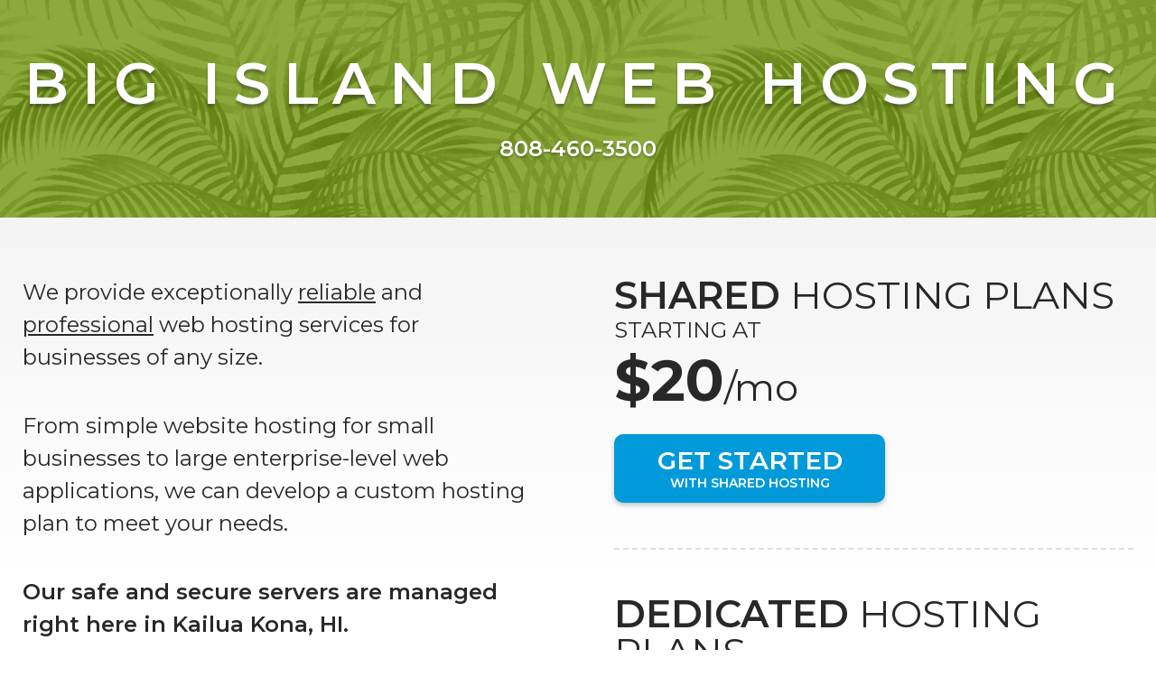

--- FILE ---
content_type: text/html; charset=UTF-8
request_url: https://bigislandwebhosting.com/
body_size: 7658
content:
<!DOCTYPE html>
<html lang="en-US">
	<head>
		<meta charset="UTF-8" />
		<meta name="viewport" content="width=device-width" />
		<link rel="preconnect" href="https://fonts.gstatic.com">
		<link href="https://fonts.googleapis.com/css2?family=Montserrat:wght@300;400;500;600;700&display=swap" rel="stylesheet">
		<meta name='robots' content='index, follow, max-image-preview:large, max-snippet:-1, max-video-preview:-1' />

	<!-- This site is optimized with the Yoast SEO plugin v23.7 - https://yoast.com/wordpress/plugins/seo/ -->
	<title>Big Island Hawaii Website Hosting</title>
	<link rel="canonical" href="https://bigislandwebhosting.com/" />
	<meta property="og:locale" content="en_US" />
	<meta property="og:type" content="website" />
	<meta property="og:title" content="Big Island Hawaii Website Hosting" />
	<meta property="og:url" content="https://bigislandwebhosting.com/" />
	<meta property="og:site_name" content="Big Island Web Hosting" />
	<meta property="article:modified_time" content="2021-03-08T21:18:34+00:00" />
	<meta name="twitter:card" content="summary_large_image" />
	<script type="application/ld+json" class="yoast-schema-graph">{"@context":"https://schema.org","@graph":[{"@type":"WebPage","@id":"https://bigislandwebhosting.com/","url":"https://bigislandwebhosting.com/","name":"Big Island Hawaii Website Hosting","isPartOf":{"@id":"https://bigislandwebhosting.com/#website"},"datePublished":"2021-01-12T16:15:10+00:00","dateModified":"2021-03-08T21:18:34+00:00","breadcrumb":{"@id":"https://bigislandwebhosting.com/#breadcrumb"},"inLanguage":"en-US","potentialAction":[{"@type":"ReadAction","target":["https://bigislandwebhosting.com/"]}]},{"@type":"BreadcrumbList","@id":"https://bigislandwebhosting.com/#breadcrumb","itemListElement":[{"@type":"ListItem","position":1,"name":"Home"}]},{"@type":"WebSite","@id":"https://bigislandwebhosting.com/#website","url":"https://bigislandwebhosting.com/","name":"Big Island Web Hosting","description":"","potentialAction":[{"@type":"SearchAction","target":{"@type":"EntryPoint","urlTemplate":"https://bigislandwebhosting.com/?s={search_term_string}"},"query-input":{"@type":"PropertyValueSpecification","valueRequired":true,"valueName":"search_term_string"}}],"inLanguage":"en-US"}]}</script>
	<!-- / Yoast SEO plugin. -->


<link rel="alternate" type="application/rss+xml" title="Big Island Web Hosting &raquo; Feed" href="https://bigislandwebhosting.com/feed/" />
<link rel="alternate" type="application/rss+xml" title="Big Island Web Hosting &raquo; Comments Feed" href="https://bigislandwebhosting.com/comments/feed/" />
<script type="text/javascript">
/* <![CDATA[ */
window._wpemojiSettings = {"baseUrl":"https:\/\/s.w.org\/images\/core\/emoji\/15.0.3\/72x72\/","ext":".png","svgUrl":"https:\/\/s.w.org\/images\/core\/emoji\/15.0.3\/svg\/","svgExt":".svg","source":{"concatemoji":"https:\/\/bigislandwebhosting.com\/wp-includes\/js\/wp-emoji-release.min.js?ver=6.6.4"}};
/*! This file is auto-generated */
!function(i,n){var o,s,e;function c(e){try{var t={supportTests:e,timestamp:(new Date).valueOf()};sessionStorage.setItem(o,JSON.stringify(t))}catch(e){}}function p(e,t,n){e.clearRect(0,0,e.canvas.width,e.canvas.height),e.fillText(t,0,0);var t=new Uint32Array(e.getImageData(0,0,e.canvas.width,e.canvas.height).data),r=(e.clearRect(0,0,e.canvas.width,e.canvas.height),e.fillText(n,0,0),new Uint32Array(e.getImageData(0,0,e.canvas.width,e.canvas.height).data));return t.every(function(e,t){return e===r[t]})}function u(e,t,n){switch(t){case"flag":return n(e,"\ud83c\udff3\ufe0f\u200d\u26a7\ufe0f","\ud83c\udff3\ufe0f\u200b\u26a7\ufe0f")?!1:!n(e,"\ud83c\uddfa\ud83c\uddf3","\ud83c\uddfa\u200b\ud83c\uddf3")&&!n(e,"\ud83c\udff4\udb40\udc67\udb40\udc62\udb40\udc65\udb40\udc6e\udb40\udc67\udb40\udc7f","\ud83c\udff4\u200b\udb40\udc67\u200b\udb40\udc62\u200b\udb40\udc65\u200b\udb40\udc6e\u200b\udb40\udc67\u200b\udb40\udc7f");case"emoji":return!n(e,"\ud83d\udc26\u200d\u2b1b","\ud83d\udc26\u200b\u2b1b")}return!1}function f(e,t,n){var r="undefined"!=typeof WorkerGlobalScope&&self instanceof WorkerGlobalScope?new OffscreenCanvas(300,150):i.createElement("canvas"),a=r.getContext("2d",{willReadFrequently:!0}),o=(a.textBaseline="top",a.font="600 32px Arial",{});return e.forEach(function(e){o[e]=t(a,e,n)}),o}function t(e){var t=i.createElement("script");t.src=e,t.defer=!0,i.head.appendChild(t)}"undefined"!=typeof Promise&&(o="wpEmojiSettingsSupports",s=["flag","emoji"],n.supports={everything:!0,everythingExceptFlag:!0},e=new Promise(function(e){i.addEventListener("DOMContentLoaded",e,{once:!0})}),new Promise(function(t){var n=function(){try{var e=JSON.parse(sessionStorage.getItem(o));if("object"==typeof e&&"number"==typeof e.timestamp&&(new Date).valueOf()<e.timestamp+604800&&"object"==typeof e.supportTests)return e.supportTests}catch(e){}return null}();if(!n){if("undefined"!=typeof Worker&&"undefined"!=typeof OffscreenCanvas&&"undefined"!=typeof URL&&URL.createObjectURL&&"undefined"!=typeof Blob)try{var e="postMessage("+f.toString()+"("+[JSON.stringify(s),u.toString(),p.toString()].join(",")+"));",r=new Blob([e],{type:"text/javascript"}),a=new Worker(URL.createObjectURL(r),{name:"wpTestEmojiSupports"});return void(a.onmessage=function(e){c(n=e.data),a.terminate(),t(n)})}catch(e){}c(n=f(s,u,p))}t(n)}).then(function(e){for(var t in e)n.supports[t]=e[t],n.supports.everything=n.supports.everything&&n.supports[t],"flag"!==t&&(n.supports.everythingExceptFlag=n.supports.everythingExceptFlag&&n.supports[t]);n.supports.everythingExceptFlag=n.supports.everythingExceptFlag&&!n.supports.flag,n.DOMReady=!1,n.readyCallback=function(){n.DOMReady=!0}}).then(function(){return e}).then(function(){var e;n.supports.everything||(n.readyCallback(),(e=n.source||{}).concatemoji?t(e.concatemoji):e.wpemoji&&e.twemoji&&(t(e.twemoji),t(e.wpemoji)))}))}((window,document),window._wpemojiSettings);
/* ]]> */
</script>
<style id='wp-emoji-styles-inline-css' type='text/css'>

	img.wp-smiley, img.emoji {
		display: inline !important;
		border: none !important;
		box-shadow: none !important;
		height: 1em !important;
		width: 1em !important;
		margin: 0 0.07em !important;
		vertical-align: -0.1em !important;
		background: none !important;
		padding: 0 !important;
	}
</style>
<link rel='stylesheet' id='wp-block-library-css' href='https://bigislandwebhosting.com/wp-includes/css/dist/block-library/style.min.css?ver=6.6.4' type='text/css' media='all' />
<style id='classic-theme-styles-inline-css' type='text/css'>
/*! This file is auto-generated */
.wp-block-button__link{color:#fff;background-color:#32373c;border-radius:9999px;box-shadow:none;text-decoration:none;padding:calc(.667em + 2px) calc(1.333em + 2px);font-size:1.125em}.wp-block-file__button{background:#32373c;color:#fff;text-decoration:none}
</style>
<style id='global-styles-inline-css' type='text/css'>
:root{--wp--preset--aspect-ratio--square: 1;--wp--preset--aspect-ratio--4-3: 4/3;--wp--preset--aspect-ratio--3-4: 3/4;--wp--preset--aspect-ratio--3-2: 3/2;--wp--preset--aspect-ratio--2-3: 2/3;--wp--preset--aspect-ratio--16-9: 16/9;--wp--preset--aspect-ratio--9-16: 9/16;--wp--preset--color--black: #000000;--wp--preset--color--cyan-bluish-gray: #abb8c3;--wp--preset--color--white: #ffffff;--wp--preset--color--pale-pink: #f78da7;--wp--preset--color--vivid-red: #cf2e2e;--wp--preset--color--luminous-vivid-orange: #ff6900;--wp--preset--color--luminous-vivid-amber: #fcb900;--wp--preset--color--light-green-cyan: #7bdcb5;--wp--preset--color--vivid-green-cyan: #00d084;--wp--preset--color--pale-cyan-blue: #8ed1fc;--wp--preset--color--vivid-cyan-blue: #0693e3;--wp--preset--color--vivid-purple: #9b51e0;--wp--preset--gradient--vivid-cyan-blue-to-vivid-purple: linear-gradient(135deg,rgba(6,147,227,1) 0%,rgb(155,81,224) 100%);--wp--preset--gradient--light-green-cyan-to-vivid-green-cyan: linear-gradient(135deg,rgb(122,220,180) 0%,rgb(0,208,130) 100%);--wp--preset--gradient--luminous-vivid-amber-to-luminous-vivid-orange: linear-gradient(135deg,rgba(252,185,0,1) 0%,rgba(255,105,0,1) 100%);--wp--preset--gradient--luminous-vivid-orange-to-vivid-red: linear-gradient(135deg,rgba(255,105,0,1) 0%,rgb(207,46,46) 100%);--wp--preset--gradient--very-light-gray-to-cyan-bluish-gray: linear-gradient(135deg,rgb(238,238,238) 0%,rgb(169,184,195) 100%);--wp--preset--gradient--cool-to-warm-spectrum: linear-gradient(135deg,rgb(74,234,220) 0%,rgb(151,120,209) 20%,rgb(207,42,186) 40%,rgb(238,44,130) 60%,rgb(251,105,98) 80%,rgb(254,248,76) 100%);--wp--preset--gradient--blush-light-purple: linear-gradient(135deg,rgb(255,206,236) 0%,rgb(152,150,240) 100%);--wp--preset--gradient--blush-bordeaux: linear-gradient(135deg,rgb(254,205,165) 0%,rgb(254,45,45) 50%,rgb(107,0,62) 100%);--wp--preset--gradient--luminous-dusk: linear-gradient(135deg,rgb(255,203,112) 0%,rgb(199,81,192) 50%,rgb(65,88,208) 100%);--wp--preset--gradient--pale-ocean: linear-gradient(135deg,rgb(255,245,203) 0%,rgb(182,227,212) 50%,rgb(51,167,181) 100%);--wp--preset--gradient--electric-grass: linear-gradient(135deg,rgb(202,248,128) 0%,rgb(113,206,126) 100%);--wp--preset--gradient--midnight: linear-gradient(135deg,rgb(2,3,129) 0%,rgb(40,116,252) 100%);--wp--preset--font-size--small: 13px;--wp--preset--font-size--medium: 20px;--wp--preset--font-size--large: 36px;--wp--preset--font-size--x-large: 42px;--wp--preset--spacing--20: 0.44rem;--wp--preset--spacing--30: 0.67rem;--wp--preset--spacing--40: 1rem;--wp--preset--spacing--50: 1.5rem;--wp--preset--spacing--60: 2.25rem;--wp--preset--spacing--70: 3.38rem;--wp--preset--spacing--80: 5.06rem;--wp--preset--shadow--natural: 6px 6px 9px rgba(0, 0, 0, 0.2);--wp--preset--shadow--deep: 12px 12px 50px rgba(0, 0, 0, 0.4);--wp--preset--shadow--sharp: 6px 6px 0px rgba(0, 0, 0, 0.2);--wp--preset--shadow--outlined: 6px 6px 0px -3px rgba(255, 255, 255, 1), 6px 6px rgba(0, 0, 0, 1);--wp--preset--shadow--crisp: 6px 6px 0px rgba(0, 0, 0, 1);}:where(.is-layout-flex){gap: 0.5em;}:where(.is-layout-grid){gap: 0.5em;}body .is-layout-flex{display: flex;}.is-layout-flex{flex-wrap: wrap;align-items: center;}.is-layout-flex > :is(*, div){margin: 0;}body .is-layout-grid{display: grid;}.is-layout-grid > :is(*, div){margin: 0;}:where(.wp-block-columns.is-layout-flex){gap: 2em;}:where(.wp-block-columns.is-layout-grid){gap: 2em;}:where(.wp-block-post-template.is-layout-flex){gap: 1.25em;}:where(.wp-block-post-template.is-layout-grid){gap: 1.25em;}.has-black-color{color: var(--wp--preset--color--black) !important;}.has-cyan-bluish-gray-color{color: var(--wp--preset--color--cyan-bluish-gray) !important;}.has-white-color{color: var(--wp--preset--color--white) !important;}.has-pale-pink-color{color: var(--wp--preset--color--pale-pink) !important;}.has-vivid-red-color{color: var(--wp--preset--color--vivid-red) !important;}.has-luminous-vivid-orange-color{color: var(--wp--preset--color--luminous-vivid-orange) !important;}.has-luminous-vivid-amber-color{color: var(--wp--preset--color--luminous-vivid-amber) !important;}.has-light-green-cyan-color{color: var(--wp--preset--color--light-green-cyan) !important;}.has-vivid-green-cyan-color{color: var(--wp--preset--color--vivid-green-cyan) !important;}.has-pale-cyan-blue-color{color: var(--wp--preset--color--pale-cyan-blue) !important;}.has-vivid-cyan-blue-color{color: var(--wp--preset--color--vivid-cyan-blue) !important;}.has-vivid-purple-color{color: var(--wp--preset--color--vivid-purple) !important;}.has-black-background-color{background-color: var(--wp--preset--color--black) !important;}.has-cyan-bluish-gray-background-color{background-color: var(--wp--preset--color--cyan-bluish-gray) !important;}.has-white-background-color{background-color: var(--wp--preset--color--white) !important;}.has-pale-pink-background-color{background-color: var(--wp--preset--color--pale-pink) !important;}.has-vivid-red-background-color{background-color: var(--wp--preset--color--vivid-red) !important;}.has-luminous-vivid-orange-background-color{background-color: var(--wp--preset--color--luminous-vivid-orange) !important;}.has-luminous-vivid-amber-background-color{background-color: var(--wp--preset--color--luminous-vivid-amber) !important;}.has-light-green-cyan-background-color{background-color: var(--wp--preset--color--light-green-cyan) !important;}.has-vivid-green-cyan-background-color{background-color: var(--wp--preset--color--vivid-green-cyan) !important;}.has-pale-cyan-blue-background-color{background-color: var(--wp--preset--color--pale-cyan-blue) !important;}.has-vivid-cyan-blue-background-color{background-color: var(--wp--preset--color--vivid-cyan-blue) !important;}.has-vivid-purple-background-color{background-color: var(--wp--preset--color--vivid-purple) !important;}.has-black-border-color{border-color: var(--wp--preset--color--black) !important;}.has-cyan-bluish-gray-border-color{border-color: var(--wp--preset--color--cyan-bluish-gray) !important;}.has-white-border-color{border-color: var(--wp--preset--color--white) !important;}.has-pale-pink-border-color{border-color: var(--wp--preset--color--pale-pink) !important;}.has-vivid-red-border-color{border-color: var(--wp--preset--color--vivid-red) !important;}.has-luminous-vivid-orange-border-color{border-color: var(--wp--preset--color--luminous-vivid-orange) !important;}.has-luminous-vivid-amber-border-color{border-color: var(--wp--preset--color--luminous-vivid-amber) !important;}.has-light-green-cyan-border-color{border-color: var(--wp--preset--color--light-green-cyan) !important;}.has-vivid-green-cyan-border-color{border-color: var(--wp--preset--color--vivid-green-cyan) !important;}.has-pale-cyan-blue-border-color{border-color: var(--wp--preset--color--pale-cyan-blue) !important;}.has-vivid-cyan-blue-border-color{border-color: var(--wp--preset--color--vivid-cyan-blue) !important;}.has-vivid-purple-border-color{border-color: var(--wp--preset--color--vivid-purple) !important;}.has-vivid-cyan-blue-to-vivid-purple-gradient-background{background: var(--wp--preset--gradient--vivid-cyan-blue-to-vivid-purple) !important;}.has-light-green-cyan-to-vivid-green-cyan-gradient-background{background: var(--wp--preset--gradient--light-green-cyan-to-vivid-green-cyan) !important;}.has-luminous-vivid-amber-to-luminous-vivid-orange-gradient-background{background: var(--wp--preset--gradient--luminous-vivid-amber-to-luminous-vivid-orange) !important;}.has-luminous-vivid-orange-to-vivid-red-gradient-background{background: var(--wp--preset--gradient--luminous-vivid-orange-to-vivid-red) !important;}.has-very-light-gray-to-cyan-bluish-gray-gradient-background{background: var(--wp--preset--gradient--very-light-gray-to-cyan-bluish-gray) !important;}.has-cool-to-warm-spectrum-gradient-background{background: var(--wp--preset--gradient--cool-to-warm-spectrum) !important;}.has-blush-light-purple-gradient-background{background: var(--wp--preset--gradient--blush-light-purple) !important;}.has-blush-bordeaux-gradient-background{background: var(--wp--preset--gradient--blush-bordeaux) !important;}.has-luminous-dusk-gradient-background{background: var(--wp--preset--gradient--luminous-dusk) !important;}.has-pale-ocean-gradient-background{background: var(--wp--preset--gradient--pale-ocean) !important;}.has-electric-grass-gradient-background{background: var(--wp--preset--gradient--electric-grass) !important;}.has-midnight-gradient-background{background: var(--wp--preset--gradient--midnight) !important;}.has-small-font-size{font-size: var(--wp--preset--font-size--small) !important;}.has-medium-font-size{font-size: var(--wp--preset--font-size--medium) !important;}.has-large-font-size{font-size: var(--wp--preset--font-size--large) !important;}.has-x-large-font-size{font-size: var(--wp--preset--font-size--x-large) !important;}
:where(.wp-block-post-template.is-layout-flex){gap: 1.25em;}:where(.wp-block-post-template.is-layout-grid){gap: 1.25em;}
:where(.wp-block-columns.is-layout-flex){gap: 2em;}:where(.wp-block-columns.is-layout-grid){gap: 2em;}
:root :where(.wp-block-pullquote){font-size: 1.5em;line-height: 1.6;}
</style>
<link rel='stylesheet' id='blankslate-style-css' href='https://bigislandwebhosting.com/wp-content/themes/rwh/style.css?ver=6.6.4' type='text/css' media='all' />
<script type="text/javascript" src="https://bigislandwebhosting.com/wp-includes/js/jquery/jquery.min.js?ver=3.7.1" id="jquery-core-js"></script>
<script type="text/javascript" src="https://bigislandwebhosting.com/wp-includes/js/jquery/jquery-migrate.min.js?ver=3.4.1" id="jquery-migrate-js"></script>
<link rel="https://api.w.org/" href="https://bigislandwebhosting.com/wp-json/" /><link rel="alternate" title="JSON" type="application/json" href="https://bigislandwebhosting.com/wp-json/wp/v2/pages/8" /><link rel="EditURI" type="application/rsd+xml" title="RSD" href="https://bigislandwebhosting.com/xmlrpc.php?rsd" />
<meta name="generator" content="WordPress 6.6.4" />
<link rel='shortlink' href='https://bigislandwebhosting.com/' />
<link rel="alternate" title="oEmbed (JSON)" type="application/json+oembed" href="https://bigislandwebhosting.com/wp-json/oembed/1.0/embed?url=https%3A%2F%2Fbigislandwebhosting.com%2F" />
<link rel="alternate" title="oEmbed (XML)" type="text/xml+oembed" href="https://bigislandwebhosting.com/wp-json/oembed/1.0/embed?url=https%3A%2F%2Fbigislandwebhosting.com%2F&#038;format=xml" />
<style type="text/css">.recentcomments a{display:inline !important;padding:0 !important;margin:0 !important;}</style>		<!-- Google Tag Manager -->
		<script>(function(w,d,s,l,i){w[l]=w[l]||[];w[l].push({'gtm.start':
		new Date().getTime(),event:'gtm.js'});var f=d.getElementsByTagName(s)[0],
		j=d.createElement(s),dl=l!='dataLayer'?'&l='+l:'';j.async=true;j.src=
		'https://www.googletagmanager.com/gtm.js?id='+i+dl;f.parentNode.insertBefore(j,f);
		})(window,document,'script','dataLayer','GTM-KVPDCNL');</script>
		<!-- End Google Tag Manager -->
	</head>
	<body class="home page-template page-template-home page-template-home-php page page-id-8">
		<!-- Google Tag Manager (noscript) -->
		<noscript><iframe src="https://www.googletagmanager.com/ns.html?id=GTM-KVPDCNL"
		height="0" width="0" style="display:none;visibility:hidden"></iframe></noscript>
		<!-- End Google Tag Manager (noscript) -->
		<div id="wrapper" class="hfeed">

			<div id="header_outer">
				<div id="header_overlay"></div>
				<div id="header_inner">
					<h1><a href="/">Big Island Web Hosting</a></h1>
					<h4><a href="tel:1-808-460-3500">808-460-3500</a></h4>
				</div>
			</div>

			<div id="container">
	<div id="intro_outer">
		<div id="intro_inner">
			<div id="intro_left">
				<p>
					We provide exceptionally <u>reliable</u> and <u>professional</u> web hosting services for businesses of any size.
				</p>
				<p>
					From simple website hosting for small businesses to large enterprise-level web applications, we can develop a custom hosting plan to meet your needs.
				</p>
				<p>
					<strong>Our safe and secure servers are managed right here in Kailua Kona, HI.</strong>
				</p>
				<p class="small">
					If you already know what type of hosting you need, click one of the "Get Started" buttons to the right. 
					<a href="/contact/">Learn more about the differences between "Shared" and "Dedicated" hosting.</a>
				</p>
			</div>
			<div id="intro_right">
				<div class="hosting_option">
					<h2><strong>Shared</strong> Hosting Plans</h2>
					<p>Starting At</p>
					<h3>$20<span class="small">/mo</small></h3>
					<a href="/contact/">
						<span class="get_started_top">Get Started</span>
						<span class="get_started_bottom">With Shared Hosting</span>
					</a>
				</div>
				<div class="hosting_option">
					<h2><strong>Dedicated</strong> Hosting Plans</h2>
					<p>Starting At</p>
					<h3>$175<span class="small">/mo</span></h3>
					<a href="/contact/">
						<span class="get_started_top">Get Started</span>
						<span class="get_started_bottom">With Dedicated Hosting</span>
					</a>
				</div>				
			</div>
		</div>
	</div>

	<div id="uptime_outer">
		<div id="uptime_overlay"></div>
		<div id="uptime_inner">
			<h3>99.9% <span class="small">Uptime Guarantee</span></h3>
		</div>
	</div>
		
	<div id="why_outer">
		<div id="why_inner">
			<h4>5 Reasons To Host Your Website With Us</h4>
			<ol>
				<li><span>1.</span>All of our servers are incredibly secure. We are constantly upgrading software, patching security holes, and generally keeping all server functionality in tip-top shape.</li>
				<li><span>2.</span>In the extremely rare event that you need to contact us regarding your hosting, unlike many larger hosting companies, a live human being will answer the phone to assist you.</li>
				<li><span>3.</span>Our servers are located in high-performance data centers that have redundant power, redundant cooling, and redundant network carriers.</li>
				<li><span>4.</span>We limit the total number of websites that are placed on each individual server. By spreading out our clients’ websites across multiple servers, and letting them “breathe” a bit, there is very little chance of memory and disk space errors occurring.</li>
				<li><span>5.</span>We’ll give you as much direct access to your hosting account as you're comfortable with. If you’re tech-savvy and would like access to your site via SFTP, cPanel, and phpMyAdmin, have at it! And if you don't know what those things are, we're more than happy to manage all of those technical details for you.</li>			
			</ol>
			<a href="/contact/">
				<span class="get_started_top">Ready to get started?</span>
				<span class="get_started_bottom">Let's go!</span>
			</a>			
		</div>
	</div>
	
	<div id="holdup_outer">
		<div id="holdup_inner">
			<h4>
				Hold up! Why are your prices so much higher than popular hosting services like GoDaddy and Bluehost? What do you offer that those other guys don't?
			</h4>
			<p class="small">
				GoDaddy, Bluehost, and a bunch of other ginormous hosting providers' prices are lower than ours because they deal in volume. 
				Because of their size and their popularity, they can simply charge less and continue to thrive. 
			</p>
			<p class="small">
				To keep their costs down, some of the larger hosting providers cut corners. They place far too many different websites on a server, 
				and this practice results in very slow load times for websites. Subpar customer service is another problem.  
				You won't receive a personalized experience, and you'll almost certainly end up speaking with a different customer service 
				representative each and every time you need to speak with someone about your website being too slow.
			</p>
			<h4>
				We're a bit different. 
			</h4>
			<p class="small">	
				We are incredibly conscious regarding the number of websites that we place on each individual server. 
				Slow websites drive potential customers away, and we do everything in our power to keep your website lightning fast.
			</p>
			<p class="small">
				In those very rare cases where you might need to contact us regarding an issue with your hosting, 
				you won't be dropped into a queue or have to deal with navigating an overly-complicated telephone menu system. 
				A human being will answer your call, and we will almost certainly be familiar with who you are and the services that are provided to you.
			</p>
			<p class="small">
				Our prices are a little bit higher because we provide <strong>highly personalized and customized hosting services</strong>.
			</p>
			<p class="small">
				We understand that our pricing structure and personalized services aren't the right fit for everyone. 
				If you're working with a very limited budget, or if website security, website speed, and reliable customer service aren't your top priorities, 
				we welcome you to consider one of these following self-serve hosting options:
			</p>
			<p id="others">
				<a href="#">GoDaddy</a> | 
				<a href="#">Bluehost</a> | 
				<a href="#">HostGator</a> | 
				<a href="#">DreamHost</a> | 
				<a href="#">1and1</a>
			</p>
			<a class="button" href="/contact/">
				<span class="get_started_top">You've made it this far so...</span>
				<span class="get_started_bottom">Let's Chat!</span>
			</a>			
		</div>
	</div>
</div>

		
	<div id="footer_outer">
		<div id="footer_inner">
			<p>
				<strong>Big Island Web Hosting</strong> is located in Kailua Kona, HI. Copyright 2026. All rights reserved.
			</p>
		</div>
	</div>	

</div>
<script>
jQuery(document).ready(function ($) {
var deviceAgent = navigator.userAgent.toLowerCase();
if (deviceAgent.match(/(iphone|ipod|ipad)/)) {
$("html").addClass("ios");
$("html").addClass("mobile");
}
if (navigator.userAgent.search("MSIE") >= 0) {
$("html").addClass("ie");
}
else if (navigator.userAgent.search("Chrome") >= 0) {
$("html").addClass("chrome");
}
else if (navigator.userAgent.search("Firefox") >= 0) {
$("html").addClass("firefox");
}
else if (navigator.userAgent.search("Safari") >= 0 && navigator.userAgent.search("Chrome") < 0) {
$("html").addClass("safari");
}
else if (navigator.userAgent.search("Opera") >= 0) {
$("html").addClass("opera");
}
});
</script>
<script defer src="https://static.cloudflareinsights.com/beacon.min.js/vcd15cbe7772f49c399c6a5babf22c1241717689176015" integrity="sha512-ZpsOmlRQV6y907TI0dKBHq9Md29nnaEIPlkf84rnaERnq6zvWvPUqr2ft8M1aS28oN72PdrCzSjY4U6VaAw1EQ==" data-cf-beacon='{"version":"2024.11.0","token":"e1a448270ede441eae0f4d6c1cf7f7ea","r":1,"server_timing":{"name":{"cfCacheStatus":true,"cfEdge":true,"cfExtPri":true,"cfL4":true,"cfOrigin":true,"cfSpeedBrain":true},"location_startswith":null}}' crossorigin="anonymous"></script>
</body>
</html>

--- FILE ---
content_type: text/css
request_url: https://bigislandwebhosting.com/wp-content/themes/rwh/style.css?ver=6.6.4
body_size: 3709
content:
/*
 Theme Name: VSC 2019
 Author: Torx Media
 Author URI: http://torxmedia.com/
 */
html, body, div, span, applet, object, iframe, h1, h2, h3, h4, h5, h6, p, blockquote, pre, a, abbr, acronym, address, big, cite, code, del, dfn, em, img, ins, kbd, q, s, samp, small, strike, strong, sub, sup, tt, var, b, u, i, center, dl, dt, dd, ol, ul, li, fieldset, form, label, legend, table, caption, tbody, tfoot, thead, tr, th, td, article, aside, canvas, details, embed, figure, figcaption, footer, header, hgroup, menu, nav, output, ruby, section, summary, time, mark, audio, video {
  font-size: 100%;
  font: inherit;
  padding: 0;
  border: 0;
  margin: 0;
  vertical-align: baseline;
}
body {
  line-height: 1;
}
ol, ul {
  list-style: none;
}
blockquote, q {
  quotes: none;
}
blockquote:before, blockquote:after, q:before, q:after {
  content: '';
  content: none;
}
table {
  border-collapse: collapse;
  border-spacing: 0;
}
article, aside, details, figcaption, figure, footer, header, hgroup, menu, nav, section {
  display: block;
}
.clear {
  clear: both;
}
.screen-reader-text {
  clip: rect(1px, 1px, 1px, 1px);
  position: absolute !important;
}
/* ##### SCREEN SIZES ##### */
/* ##### COLORS ##### */
/*$color-green: #91ba17;*/
/* ##### FONTS ##### */
*:focus {
  outline: none;
}
body {
  background-color: #fff;
  color: #282828;
  font-family: "Montserrat";
  overflow-x: hidden;
}
body h1 {
  font-size: 64px;
  line-height: 64px;
  letter-spacing: 15px;
  font-weight: 700;
  text-transform: uppercase;
}
@media only screen and (max-width: 1255px) {
  body h1 {
    font-size: 36px;
    line-height: 46px;
    letter-spacing: 10px;
  }
}
@media only screen and (max-width: 650px) {
  body h1 {
    letter-spacing: 0;
  }
}
body h2 {
  font-size: 42px;
  line-height: 42px;
  font-weight: 400;
  text-transform: uppercase;
}
@media only screen and (max-width: 1255px) {
  body h2 {
    font-size: 28px;
    line-height: 38px;
  }
}
@media only screen and (max-width: 650px) {
  body h2 {
    font-size: 24px;
    line-height: 34px;
  }
}
body h3 {
  font-size: 36px;
  line-height: 36px;
  font-weight: 400;
  text-transform: uppercase;
}
@media only screen and (max-width: 1255px) {
  body h3 {
    font-size: 24px;
    line-height: 34px;
  }
}
@media only screen and (max-width: 650px) {
  body h3 {
    font-size: 20px;
    line-height: 30px;
  }
}
body h4 {
  font-size: 32px;
  line-height: 32px;
  font-weight: 400;
  text-transform: uppercase;
}
@media only screen and (max-width: 1255px) {
  body h4 {
    font-size: 20px;
    line-height: 30px;
  }
}
@media only screen and (max-width: 650px) {
  body h4 {
    font-size: 18px;
    line-height: 28px;
  }
}
body p {
  font-size: 24px;
  line-height: 36px;
  font-weight: 400;
  margin-bottom: 40px;
}
body p.small {
  font-size: 16px;
  line-height: 26px;
}
@media only screen and (max-width: 1105px) {
  body p {
    font-size: 16px;
    line-height: 26px;
    margin-bottom: 30px;
  }
  body p.small {
    font-size: 13px;
    line-height: 22px;
  }
}
body ul {
  list-style-type: disc;
}
body ol {
  list-style-type: none;
}
body ul, body ol {
  font-size: 18px;
  line-height: 28px;
  font-weight: 400;
  list-style-position: inside;
}
body ul.small, body ol.small {
  font-size: 16px;
  line-height: 26px;
}
@media only screen and (max-width: 1105px) {
  body ul, body ol {
    font-size: 16px;
    line-height: 26px;
  }
  body ul.small, body ol.small {
    font-size: 13px;
    line-height: 22px;
  }
}
body ul li, body ol li {
  margin-bottom: 30px;
}
body ul li:last-of-type, body ol li:last-of-type {
  margin-bottom: 0;
}
body a {
  color: #009ada;
  font-weight: 600;
  transition: all 0.25s ease;
}
body a:hover {
  color: #709805;
}
body strong {
  font-weight: 600;
}
div#intro_outer {
  display: block;
  position: relative;
  width: 100%;
  text-align: center;
  background: linear-gradient(#f4f4f4 0%, #fff 50%, #fff 100%);
}
div#intro_outer div#intro_inner {
  display: flex;
  position: relative;
  width: 1400px;
  margin-left: auto;
  margin-right: auto;
  text-align: center;
  box-sizing: border-box;
  padding-top: 65px;
  padding-bottom: 65px;
}
@media only screen and (max-width: 1450px) {
  div#intro_outer div#intro_inner {
    width: auto;
    margin-left: 25px;
    margin-right: 25px;
  }
}
@media only screen and (max-width: 1105px) {
  div#intro_outer div#intro_inner {
    display: block;
    padding-top: 30px;
    padding-bottom: 30px;
  }
}
div#intro_outer div#intro_inner div#intro_left {
  display: block;
  position: relative;
  width: calc(50% - 40px);
  flex: 0 0 calc(50% - 40px);
  text-align: left;
  margin-right: 40px;
}
@media only screen and (max-width: 1105px) {
  div#intro_outer div#intro_inner div#intro_left {
    width: auto;
    flex: none;
    margin-right: 0;
    margin-bottom: 40px;
  }
}
div#intro_outer div#intro_inner div#intro_left p:last-of-type {
  margin-bottom: 0;
}
div#intro_outer div#intro_inner div#intro_right {
  display: block;
  position: relative;
  width: calc(50% - 40px);
  flex: 0 0 calc(50% - 40px);
  text-align: left;
  margin-left: 40px;
}
@media only screen and (max-width: 1105px) {
  div#intro_outer div#intro_inner div#intro_right {
    width: auto;
    flex: none;
    margin-left: 0;
  }
}
div#intro_outer div#intro_inner div#intro_right div.hosting_option {
  display: block;
  position: relative;
  margin-bottom: 50px;
  border-bottom: 2px dashed #dedede;
  padding-bottom: 50px;
}
@media only screen and (max-width: 900px) {
  div#intro_outer div#intro_inner div#intro_right div.hosting_option {
    margin-bottom: 30px;
    padding-bottom: 30px;
  }
}
div#intro_outer div#intro_inner div#intro_right div.hosting_option p {
  text-transform: uppercase;
  margin-bottom: 0;
}
div#intro_outer div#intro_inner div#intro_right div.hosting_option h3 {
  font-size: 64px;
  line-height: 64px;
  font-weight: 700;
  margin-top: 5px;
  margin-bottom: 20px;
}
@media only screen and (max-width: 1255px) {
  div#intro_outer div#intro_inner div#intro_right div.hosting_option h3 {
    font-size: 48px;
    line-height: 48px;
  }
}
@media only screen and (max-width: 650px) {
  div#intro_outer div#intro_inner div#intro_right div.hosting_option h3 {
    font-size: 36px;
    line-height: 36px;
  }
}
div#intro_outer div#intro_inner div#intro_right div.hosting_option h3 span.small {
  font-size: 42px;
  font-weight: 400;
  text-transform: none;
}
@media only screen and (max-width: 1255px) {
  div#intro_outer div#intro_inner div#intro_right div.hosting_option h3 span.small {
    font-size: 28px;
  }
}
@media only screen and (max-width: 650px) {
  div#intro_outer div#intro_inner div#intro_right div.hosting_option h3 span.small {
    font-size: 24px;
  }
}
div#intro_outer div#intro_inner div#intro_right div.hosting_option a {
  display: inline-block;
  width: 300px;
  background-color: #009ada;
  text-align: center;
  text-decoration: none;
  border-radius: 10px;
  box-sizing: border-box;
  padding-top: 15px;
  padding-bottom: 15px;
  box-shadow: 0 3px 5px rgba(40, 40, 40, 0.25);
  transition: all 0.25s ease;
}
@media only screen and (max-width: 650px) {
  div#intro_outer div#intro_inner div#intro_right div.hosting_option a {
    width: 100%;
  }
}
div#intro_outer div#intro_inner div#intro_right div.hosting_option a span.get_started_top {
  display: block;
  color: #fff;
  font-size: 28px;
  line-height: 28px;
  font-weight: 600;
  text-transform: uppercase;
  margin-bottom: 4px;
}
div#intro_outer div#intro_inner div#intro_right div.hosting_option a span.get_started_bottom {
  display: block;
  color: #fff;
  font-size: 14px;
  line-height: 14px;
  font-weight: 600;
  text-transform: uppercase;
}
div#intro_outer div#intro_inner div#intro_right div.hosting_option a:hover {
  transform: scale(1.05) rotate(-3deg);
  background-color: #709805;
}
@media only screen and (max-width: 1105px) {
  div#intro_outer div#intro_inner div#intro_right div.hosting_option:first-of-type {
    border-top: 2px dashed #dedede;
    padding-top: 50px;
  }
}
@media only screen and (max-width: 900px) {
  div#intro_outer div#intro_inner div#intro_right div.hosting_option:first-of-type {
    padding-top: 30px;
  }
}
div#intro_outer div#intro_inner div#intro_right div.hosting_option:last-of-type {
  margin-bottom: 0;
  border-bottom: 0;
  padding-bottom: 0;
}
div#uptime_outer {
  display: block;
  position: relative;
  width: 100%;
  text-align: center;
  /*background-color: $color-green;	
   background: linear-gradient($color-green 0%, $color-green 49.9%, darken($color-green, 1.5) 50%, $color-green 75%, $color-green 100%);*/
  /*transform: rotate(-1.5deg);
   margin-top: 30px;*/
  background-image: url(/images/hbgbw.jpg);
}
div#uptime_outer div#uptime_overlay {
  display: block;
  position: absolute;
  top: 0;
  left: 0;
  width: 100%;
  height: 100%;
  background-color: rgba(112, 152, 5, 0.75);
}
div#uptime_outer div#uptime_inner {
  display: block;
  position: relative;
  width: 1400px;
  margin-left: auto;
  margin-right: auto;
  text-align: center;
  box-sizing: border-box;
  padding-top: 50px;
  padding-bottom: 50px;
}
@media only screen and (max-width: 1450px) {
  div#uptime_outer div#uptime_inner {
    width: auto;
    margin-left: 25px;
    margin-right: 25px;
  }
}
@media only screen and (max-width: 1105px) {
  div#uptime_outer div#uptime_inner {
    padding-top: 30px;
    padding-bottom: 30px;
  }
}
div#uptime_outer div#uptime_inner h3 {
  font-size: 64px;
  line-height: 64px;
  font-weight: 700;
  color: #fff;
  text-shadow: 0 4px 3px rgba(40, 40, 40, 0.4);
}
@media only screen and (max-width: 1105px) {
  div#uptime_outer div#uptime_inner h3 {
    font-size: 36px;
    line-height: 36px;
  }
}
div#uptime_outer div#uptime_inner h3 span.small {
  font-size: 42px;
  line-height: 42px;
  font-weight: 600;
}
@media only screen and (max-width: 1105px) {
  div#uptime_outer div#uptime_inner h3 span.small {
    font-size: 28px;
    line-height: 28px;
  }
}
div#why_outer {
  display: block;
  position: relative;
  width: 100%;
  text-align: center;
  margin-top: 65px;
  margin-bottom: 65px;
}
@media only screen and (max-width: 1105px) {
  div#why_outer {
    margin-top: 30px;
    margin-bottom: 30px;
  }
}
div#why_outer div#why_inner {
  display: block;
  position: relative;
  width: 1200px;
  margin-left: auto;
  margin-right: auto;
  text-align: left;
  box-sizing: border-box;
  padding: 45px 55px 45px 55px;
  border: 5px solid #f4f4f4;
  border-radius: 20px;
}
@media only screen and (max-width: 1255px) {
  div#why_outer div#why_inner {
    width: auto;
    margin-left: 25px;
    margin-right: 25px;
  }
}
@media only screen and (max-width: 900px) {
  div#why_outer div#why_inner {
    padding: 30px;
  }
}
div#why_outer div#why_inner h4 {
  font-weight: 600;
  margin-bottom: 35px;
  font-size: 32px;
  line-height: 42px;
}
@media only screen and (max-width: 1105px) {
  div#why_outer div#why_inner h4 {
    font-size: 24px;
    line-height: 32px;
  }
}
div#why_outer div#why_inner ol li {
  position: relative;
  box-sizing: border-box;
  padding-left: 30px;
}
div#why_outer div#why_inner ol li span {
  position: absolute;
  top: 0;
  left: 0;
  font-size: 24px;
  line-height: 24px;
  font-weight: 600;
}
@media only screen and (max-width: 1105px) {
  div#why_outer div#why_inner ol li span {
    font-size: 20px;
    line-height: 20px;
  }
}
div#why_outer div#why_inner a {
  display: inline-block;
  width: 300px;
  background-color: #009ada;
  text-align: center;
  text-decoration: none;
  border-radius: 10px;
  box-sizing: border-box;
  padding-top: 15px;
  padding-bottom: 15px;
  box-shadow: 0 3px 5px rgba(40, 40, 40, 0.25);
  transition: all 0.25s ease;
  margin-top: 35px;
}
@media only screen and (max-width: 650px) {
  div#why_outer div#why_inner a {
    width: 100%;
  }
}
div#why_outer div#why_inner a span.get_started_top {
  display: block;
  color: #fff;
  font-size: 14px;
  line-height: 14px;
  font-weight: 600;
  text-transform: uppercase;
  margin-bottom: 4px;
}
div#why_outer div#why_inner a span.get_started_bottom {
  display: block;
  color: #fff;
  font-size: 28px;
  line-height: 28px;
  font-weight: 600;
  text-transform: uppercase;
}
div#why_outer div#why_inner a:hover {
  transform: scale(1.05) rotate(-3deg);
  background-color: #709805;
}
div#holdup_outer {
  display: block;
  position: relative;
  width: 100%;
  text-align: center;
  background: linear-gradient(#f4f4f4 0%, #fff 50%, #fff 100%);
  margin-top: 65px;
  margin-bottom: 10px;
}
@media only screen and (max-width: 1105px) {
  div#holdup_outer {
    margin-top: 30px;
  }
}
div#holdup_outer div#holdup_inner {
  display: block;
  position: relative;
  width: 1400px;
  margin-left: auto;
  margin-right: auto;
  text-align: left;
  box-sizing: border-box;
  padding-top: 60px;
  padding-bottom: 60px;
  /**:last-child {
   margin-bottom: 0;	
   }*/
}
@media only screen and (max-width: 1450px) {
  div#holdup_outer div#holdup_inner {
    width: auto;
    margin-left: 25px;
    margin-right: 25px;
  }
}
@media only screen and (max-width: 900px) {
  div#holdup_outer div#holdup_inner {
    padding-top: 30px;
    padding-bottom: 30px;
  }
}
div#holdup_outer div#holdup_inner h4 {
  font-size: 24px;
  line-height: 32px;
  font-weight: 600;
  text-transform: none;
  margin-bottom: 30px;
}
@media only screen and (max-width: 1105px) {
  div#holdup_outer div#holdup_inner h4 {
    font-size: 16px;
    line-height: 26px;
  }
}
div#holdup_outer div#holdup_inner p#others {
  font-size: 16px;
  line-height: 26px;
  word-spacing: 10px;
}
@media only screen and (max-width: 900px) {
  div#holdup_outer div#holdup_inner p#others {
    font-size: 13px;
    line-height: 22px;
  }
}
div#holdup_outer div#holdup_inner p#others a {
  word-spacing: normal;
}
div#holdup_outer div#holdup_inner a.button {
  display: inline-block;
  width: 300px;
  background-color: #709805;
  text-align: center;
  text-decoration: none;
  border-radius: 10px;
  box-sizing: border-box;
  padding-top: 15px;
  padding-bottom: 15px;
  box-shadow: 0 3px 5px rgba(40, 40, 40, 0.25);
  transition: all 0.25s ease;
  margin-bottom: 0;
}
@media only screen and (max-width: 650px) {
  div#holdup_outer div#holdup_inner a.button {
    width: 100%;
  }
}
div#holdup_outer div#holdup_inner a.button span.get_started_top {
  display: block;
  color: #fff;
  font-size: 14px;
  line-height: 14px;
  font-weight: 600;
  text-transform: uppercase;
  margin-bottom: 4px;
}
div#holdup_outer div#holdup_inner a.button span.get_started_bottom {
  display: block;
  color: #fff;
  font-size: 28px;
  line-height: 28px;
  font-weight: 600;
  text-transform: uppercase;
}
div#holdup_outer div#holdup_inner a.button:hover {
  transform: scale(1.05) rotate(-3deg);
  background-color: #009ada;
}
div#contact_outer {
  display: block;
  position: relative;
  width: auto;
  margin-left: auto;
  margin-right: auto;
  text-align: center;
  background: linear-gradient(#f4f4f4 0%, #fff 50%, #fff 100%);
}
div#contact_outer div#contact_inner {
  display: flex;
  position: relative;
  width: 1400px;
  margin-left: auto;
  margin-right: auto;
  box-sizing: border-box;
  padding-top: 65px;
  padding-bottom: 65px;
}
@media only screen and (max-width: 1450px) {
  div#contact_outer div#contact_inner {
    width: auto;
    margin-left: 25px;
    margin-right: 25px;
    padding-top: 30px;
    padding-bottom: 30px;
  }
}
@media only screen and (max-width: 900px) {
  div#contact_outer div#contact_inner {
    display: block;
  }
}
div#contact_outer div#contact_inner div#contact_left {
  display: block;
  position: relative;
  width: calc(50% - 30px);
  flex: 0 0 calc(50% - 30px);
  text-align: left;
  margin-right: 30px;
}
@media only screen and (max-width: 900px) {
  div#contact_outer div#contact_inner div#contact_left {
    display: none;
    width: auto;
    flex: none;
    margin-right: 0;
    margin-bottom: 60px;
  }
}
div#contact_outer div#contact_inner div#contact_left div.intro {
  border-bottom: 2px dashed #dedede;
  box-sizing: border-box;
  padding-bottom: 35px;
}
div#contact_outer div#contact_inner div#contact_left div.intro p {
  margin: 0 0 25px 0;
}
div#contact_outer div#contact_inner div#contact_left div.intro p:last-of-type {
  margin: 0 0 0 0;
}
div#contact_outer div#contact_inner div#contact_left div.hosting_type {
  border-bottom: 2px dashed #dedede;
  box-sizing: border-box;
  padding-top: 35px;
  padding-bottom: 35px;
}
div#contact_outer div#contact_inner div#contact_left div.hosting_type:first-of-type {
  padding-top: 0;
}
div#contact_outer div#contact_inner div#contact_left div.hosting_type:last-of-type {
  border-bottom: 0;
  padding-bottom: 0;
}
div#contact_outer div#contact_inner div#contact_left div.hosting_type h3 {
  margin: 0 0 3px 0;
}
div#contact_outer div#contact_inner div#contact_left div.hosting_type p.price {
  margin: 2px 0 25px 0;
  font-weight: 600;
}
div#contact_outer div#contact_inner div#contact_left div.hosting_type p.price span {
  font-weight: 400;
  font-size: 16px;
}
div#contact_outer div#contact_inner div#contact_left div.hosting_type p {
  margin: 0 0 25px 0;
}
div#contact_outer div#contact_inner div#contact_left div.hosting_type ul, div#contact_outer div#contact_inner div#contact_left div.hosting_type ol {
  margin: 0 0 25px 0;
}
div#contact_outer div#contact_inner div#contact_left div.hosting_type ul li, div#contact_outer div#contact_inner div#contact_left div.hosting_type ol li {
  margin-bottom: 4px;
}
div#contact_outer div#contact_inner div#contact_left div.hosting_type ul li:last-of-type, div#contact_outer div#contact_inner div#contact_left div.hosting_type ol li:last-of-type {
  margin-bottom: 0;
}
div#contact_outer div#contact_inner div#contact_left div.hosting_type *:last-child {
  margin-bottom: 0;
}
div#contact_outer div#contact_inner div#contact_mobile {
  display: none;
}
@media only screen and (max-width: 900px) {
  div#contact_outer div#contact_inner div#contact_mobile {
    display: block;
  }
}
div#contact_outer div#contact_inner div#contact_right {
  display: block;
  position: relative;
  width: calc(50% - 30px);
  flex: 0 0 calc(50% - 30px);
  text-align: left;
  margin-left: 30px;
}
@media only screen and (max-width: 900px) {
  div#contact_outer div#contact_inner div#contact_right {
    width: auto;
    flex: none;
    margin-left: 0;
  }
}
div#contact_outer div#contact_inner div#contact_right div#contact_right_inner {
  display: block;
  position: relative;
  border-radius: 20px;
  box-sizing: border-box;
  padding: 35px 45px 35px 45px;
  background-color: #009ada;
}
@media only screen and (max-width: 900px) {
  div#contact_outer div#contact_inner div#contact_right div#contact_right_inner {
    padding: 20px 30px 20px 30px;
  }
}
div#contact_outer div#contact_inner div#contact_right div#contact_right_inner * {
  color: #fff;
}
div#contact_outer div#contact_inner div#contact_right div#contact_right_inner h2 {
  font-weight: 600;
  margin: 0 0 30px 0;
}
div#contact_outer div#contact_inner div#contact_right div#contact_right_inner p.intro {
  margin: 30px 0 30px 0;
}
div#contact_outer div#contact_inner div#contact_right div#contact_right_inner form li.gfield_error {
  max-width: 100% !important;
}
div#header_outer {
  display: block;
  position: relative;
  width: 100%;
  text-align: center;
  background-color: #fff;
  background-image: url(/images/hbgbw.jpg);
}
div#header_outer div#header_overlay {
  display: block;
  position: absolute;
  top: 0;
  left: 0;
  width: 100%;
  height: 100%;
  background-color: rgba(112, 152, 5, 0.75);
}
div#header_outer div#header_inner {
  display: block;
  position: relative;
  width: 1400px;
  margin-left: auto;
  margin-right: auto;
  text-align: center;
  box-sizing: border-box;
  padding-top: 60px;
  padding-bottom: 60px;
}
@media only screen and (max-width: 1450px) {
  div#header_outer div#header_inner {
    width: auto;
    margin-left: 25px;
    margin-right: 25px;
  }
}
@media only screen and (max-width: 1105px) {
  div#header_outer div#header_inner {
    padding-top: 25px;
    padding-bottom: 25px;
  }
}
div#header_outer div#header_inner h1 {
  text-shadow: 0 4px 3px rgba(40, 40, 40, 0.4);
}
div#header_outer div#header_inner h1 a {
  color: #fff;
  text-decoration: none;
}
div#header_outer div#header_inner h4 {
  margin-top: 25px;
  font-size: 24px;
  text-shadow: 0 2px 3px rgba(40, 40, 40, 0.4);
}
@media only screen and (max-width: 1105px) {
  div#header_outer div#header_inner h4 {
    margin-top: 15px;
  }
}
div#header_outer div#header_inner h4 a {
  display: inline-block;
  color: #fff;
  text-decoration: none;
  transition: all 0.25s ease;
}
div#header_outer div#header_inner h4 a:hover {
  color: #ff9;
  transform: scale(1.05);
}
div#footer_outer {
  display: block;
  position: relative;
  width: auto;
  margin-left: auto;
  margin-right: auto;
  text-align: center;
  background-color: #f4f4f4;
}
div#footer_outer div#footer_inner {
  display: block;
  position: relative;
  width: 1400px;
  margin-left: auto;
  margin-right: auto;
  text-align: center;
  box-sizing: border-box;
  padding-top: 40px;
  padding-bottom: 40px;
}
@media only screen and (max-width: 1450px) {
  div#footer_outer div#footer_inner {
    width: auto;
    margin-left: 25px;
    margin-right: 25px;
  }
}
div#footer_outer div#footer_inner img#footer_logo {
  width: 200px;
  margin-bottom: 20px;
}
@media only screen and (max-width: 650px) {
  div#footer_outer div#footer_inner img#footer_logo {
    width: 150px;
  }
}
div#footer_outer div#footer_inner p {
  font-size: 14px;
  line-height: 22px;
  margin: 0 0 5px 0;
}
@media only screen and (max-width: 650px) {
  div#footer_outer div#footer_inner p {
    font-size: 12px;
    line-height: 18px;
  }
}
div#footer_outer div#footer_inner p:last-of-type {
  margin-bottom: 0;
}
div.gform_wrapper {
  display: block;
  margin: 0 0 0 0;
  /*.gform_button:hover, .gform_button:focus, .gform_button:active {
   background-color: #91ba17;
   border: none;						
   }*/
}
div.gform_wrapper div.gform_heading {
  display: none;
}
div.gform_wrapper li, div.gform_wrapper li.gfield_error {
  /*margin-bottom: 12px !important;*/
  max-width: 100% !important;
  box-sizing: border-box !important;
  padding-right: 0 !important;
}
div.gform_wrapper label.gfield_label {
  color: #fff;
  margin-bottom: 3px !important;
  margin-top: 0 !important;
  font-weight: 600;
  font-size: 16px;
}
div.gform_wrapper label.gfield_label + div.ginput_container {
  margin-top: 0 !important;
}
div.gform_wrapper div.charleft {
  display: none !important;
}
div.gform_wrapper input[type='text'] {
  border: none;
  background-color: #fff;
  color: #282828 !important;
  padding: 10px 10px 10px 10px !important;
  /*width: 100% !important;*/
  box-sizing: border-box;
  width: 100% !important;
  font-size: 16px !important;
}
div.gform_wrapper input[type='checkbox'] {
  font-size: 16px !important;
}
div.gform_wrapper textarea {
  border: none;
  background-color: #fff;
  color: #282828 !important;
  padding: 10px 10px 10px 10px;
  width: 100% !important;
  height: 125px;
  box-sizing: border-box;
  font-size: 16px !important;
}
div.gform_wrapper li.divider-list-item {
  margin-top: 0 !important;
  width: 33.333% !important;
  box-sizing: border-box;
  padding-right: 15px !important;
}
@media (max-width: 650px) {
  div.gform_wrapper li.divider-list-item {
    display: block;
    width: 100% !important;
    padding-right: 0 !important;
  }
}
div.gform_wrapper li.divider-list-item:nth-of-type(3) {
  padding-right: 0 !important;
}
div.gform_wrapper div.gform_footer {
  margin-top: 0 !important;
}
div.gform_wrapper .gform_button {
  background-color: #709805;
  border: 2px solid #fff;
  display: inline-block;
  font-family: "Montserrat";
  font-size: 18px !important;
  font-weight: 700;
  color: #fff;
  text-transform: uppercase;
  display: inline-block;
  border-radius: 20px;
  padding: 16px 0 17px 0;
  margin-right: 16px;
  text-decoration: none;
  width: 250px !important;
  text-align: center;
  -webkit-appearance: none;
  cursor: pointer;
}
@media (max-width: 650px) {
  div.gform_wrapper .gform_button {
    padding: 8px 0 9px 0;
    width: 100% !important;
  }
}
div.gform_wrapper .gform_button:hover {
  /*background-color: $color-blue;*/
}
div.gform_wrapper div.validation_error {
  font-family: "Montserrat" !important;
  font-size: 16px !important;
  font-weight: 600 !important;
  line-height: 22px;
  border: 2px solid #fff;
  margin: 0 0 25px 0 !important;
  padding: 12px !important;
  text-align: center !important;
  color: #fff !important;
  background-color: #ba1100 !important;
  border-radius: 5px !important;
  width: 100% !important;
}
div.gform_wrapper .gfield_error {
  background-color: transparent !important;
  border-top: 0 !important;
  border-bottom: 0 !important;
  margin: 0 0 0 0 !important;
  padding-top: 0 !important;
  padding-bottom: 0 !important;
}
div.gform_wrapper .gfield_error label {
  background-color: transparent !important;
  border-top: 0 !important;
  border-bottom: 0 !important;
  margin: 0 0 0 0 !important;
  color: #fff !important;
  font-size: 15px !important;
}
div.gform_wrapper .gfield_error input {
  border: none !important;
}
div.gform_wrapper .gfield_error textarea {
  border: none !important;
}
div.gform_wrapper div.instruction {
  display: none !important;
}
div.gform_wrapper .validation_message {
  font-family: "Montserrat";
  font-size: 13px !important;
  line-height: 18px !important;
  padding-top: 5px !important;
  margin-top: 3px !important;
  margin-bottom: 20px !important;
  background-color: #ba1100;
  padding: 5px 8px 5px 8px;
  border: 2px solid #fff;
  border-radius: 5px;
}
div.gform_wrapper .ginput_container_fileupload .validation_message {
  display: none;
}
div.gform_wrapper li.gfield.gfield_error.gfield_contains_required div.gfield_description, div.gform_wrapper .gform_wrapper li.gfield.gfield_error.gfield_contains_required div.ginput_container, div.gform_wrapper .gform_wrapper li.gfield.gfield_error.gfield_contains_required fieldset legend.gfield_label, div.gform_wrapper .gform_wrapper li.gfield.gfield_error.gfield_contains_required label.gfield_label {
  margin-left: 0 !important;
}
div.gform_wrapper li.gfield.gfield_error.gfield_contains_required div.ginput_container, div.gform_wrapper .gform_wrapper li.gfield_html {
  max-width: 100% !important;
}
div.gform_wrapper .gfield_radio {
  width: 100% !important;
}
div.gform_wrapper div.ginput_container_radio ul.gfield_radio li {
  padding-left: 1px !important;
}
div.gform_wrapper div.ginput_container_radio input[type="radio"]:checked + label {
  font-weight: normal !important;
}
div.gform_wrapper span.gfield_required {
  /*display: none;*/
}
div.gform_wrapper img.gform_ajax_spinner {
  display: none !important;
}
body .gform_wrapper ul li.gfield {
  margin-top: 0 !important;
  margin-bottom: 22px !important;
}
.gform_wrapper.gform_validation_error .top_label input.medium, .gform_wrapper.gform_validation_error .top_label select.medium {
  width: 100% !important;
}
div.gform_confirmation_message {
  font-size: 20px !important;
  font-weight: 600 !important;
}
